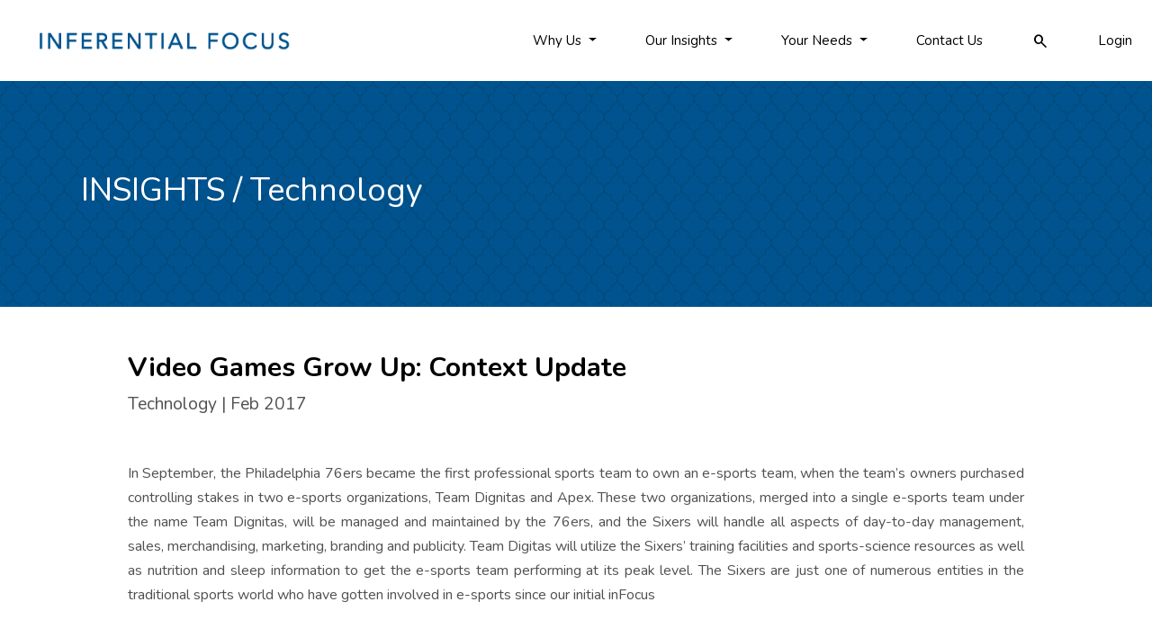

--- FILE ---
content_type: text/html; charset=utf-8
request_url: https://www.inferentialfocus.com/insight/video-games-grow-up-context-update
body_size: 9289
content:


<!DOCTYPE html>

<html lang="en-US" xml:lang="en-US" xmlns="http://www.w3.org/1999/xhtml">
<head><meta charset="utf-8" /><meta http-equiv="X-UA-Compatible" content="IE=edge" /><meta name="viewport" content="width=device-width, initial-scale=1, maximum-scale=1" /><title>
	Video Games Grow Up: Context Update | Inferential Focus
</title><link rel="preconnect" href="https://fonts.googleapis.com" /><link rel="preconnect" href="https://fonts.gstatic.com" crossorigin="" /><link href="https://fonts.googleapis.com/css2?family=Nunito:wght@300;400;600;700&amp;display=swap" rel="stylesheet" /><link rel="stylesheet" href="https://fonts.googleapis.com/css2?family=Material+Symbols+Outlined:opsz,wght,FILL,GRAD@20..48,100..700,0..1,-50..200" /><link rel="stylesheet" href="https://maxcdn.bootstrapcdn.com/bootstrap/4.0.0/css/bootstrap.min.css" integrity="sha384-Gn5384xqQ1aoWXA+058RXPxPg6fy4IWvTNh0E263XmFcJlSAwiGgFAW/dAiS6JXm" crossorigin="anonymous" /><link rel="stylesheet" href="https://unpkg.com/aos@next/dist/aos.css" /><link rel="stylesheet" href="//code.jquery.com/ui/1.12.1/themes/base/jquery-ui.css" />

<!-- Google Tag Manager -->
<script>(function (w, d, s, l, i) {
        w[l] = w[l] || []; w[l].push({
            'gtm.start':
                new Date().getTime(), event: 'gtm.js'
        }); var f = d.getElementsByTagName(s)[0],
            j = d.createElement(s), dl = l != 'dataLayer' ? '&l=' + l : ''; j.async = true; j.src =
                'https://www.googletagmanager.com/gtm.js?id=' + i + dl; f.parentNode.insertBefore(j, f);
    })(window, document, 'script', 'dataLayer', 'GTM-TS2F6ZQ');</script>
<!-- End Google Tag Manager -->
    
    <link href="/cdn/styles/style23.css" rel="stylesheet" type="text/css" /><link id="linkCanonical" rel="canonical" href="https://www.inferentialfocus.com/insight/video-games-grow-up-context-update" /><link rel="apple-touch-icon" sizes="180x180" href="/apple-touch-icon.png" /><link rel="icon" type="image/png" sizes="32x32" href="/favicon-32x32.png" /><link rel="icon" type="image/png" sizes="16x16" href="/favicon-16x16.png" /><link rel="manifest" href="/site-webmanifest.json" />
<meta name="ahrefs-site-verification" content="0627e3c7125070be2f30f5f260dbe4ad25728cf8237eb22feab371312187bd5c" /><meta name="Description" content="The cultural relevance of video games and e-sports continues to grow." /><meta property="og:title" content="Video Games Grow Up: Context Update" /><meta property="og:image" content="https://www.inferentialfocus.com/cdn/images/share-01.jpg" /><meta property="og:image:secure_url" content="https://www.inferentialfocus.com/cdn/images/share-01.jpg" /><meta property="og:image:type" content="image/jpeg" /><meta property="og:image:width" content="1000" /><meta property="og:image:height" content="600" /><meta property="og:image:alt" content="Inferential Focus" /><meta property="og:description" content="The cultural relevance of video games and e-sports continues to grow." /></head>
<body>
<!-- Google Tag Manager (noscript) -->
<noscript><iframe src="https://www.googletagmanager.com/ns.html?id=GTM-TS2F6ZQ"
height="0" width="0" style="display:none;visibility:hidden"></iframe></noscript>
<!-- End Google Tag Manager (noscript) -->
    <form method="post" action="./video-games-grow-up-context-update" id="form1">
<div class="aspNetHidden">
<input type="hidden" name="__EVENTTARGET" id="__EVENTTARGET" value="" />
<input type="hidden" name="__EVENTARGUMENT" id="__EVENTARGUMENT" value="" />
<input type="hidden" name="__VIEWSTATE" id="__VIEWSTATE" value="uBeJcRooId4YFIt5nmoq/wEsqIAd+h1mfyDj/SNXdmwNM6dA/lMSCKN56H+7+baGugvpaVnsTE71oxUVR5Zxy2sZE/4nQTAZX4twac1wDmEXc2RbclKfTlw2LDM0vj5ZeyZtfzHtNtp2/hHXTpzQSdWY5H91+IalZDIHNtzQIY21c06XvI79r21j8UKQe0uof8AwV3DUryhSrflYnbN/fBqku54HQiTbVbYGVM7OOaE0byW5P3FVm9oZqAftKrFIlV1R9uCfap6/6CHQf+Z4dZWnP+zz+VQr9KtSCmeELfPkBQSIS/A/iqp78tqAxL3NQyQX5dvqWjU54SS6UltEKiBiSX82Ikpu9i73WLcZ9hF6Wcuqzcf0Es737jXV3goHRii0gtz8DmP4iN/WkysDvB19wqZpXYHO/Wt0LTAZkWarWKDIAHwUyTAhqxwbtqdJpifPF69ajh7xO/uuFC9ITiY2OCpPXZXOSSYi533ZzUY/jFW+oHZoECQg7IzbPZBlcXAE9qrPYTI74uiY+UNIfZvnNx/sg/6VbXto/uwGyfQ=" />
</div>

<script type="text/javascript">
//<![CDATA[
var theForm = document.forms['form1'];
if (!theForm) {
    theForm = document.form1;
}
function __doPostBack(eventTarget, eventArgument) {
    if (!theForm.onsubmit || (theForm.onsubmit() != false)) {
        theForm.__EVENTTARGET.value = eventTarget;
        theForm.__EVENTARGUMENT.value = eventArgument;
        theForm.submit();
    }
}
//]]>
</script>


<script src="/WebResource.axd?d=pynGkmcFUV13He1Qd6_TZI-9pQCf2X9wo-PF72A0Y0n91q3oNA_Upb02Jl3z48WQWC1XkoZzJ1ghy5Vraly6cQ2&amp;t=638627955619783110" type="text/javascript"></script>


<script src="/ScriptResource.axd?d=NJmAwtEo3Ipnlaxl6CMhvonJjPWWRBfannUbVaY7piIbUhwZta_XB74QabhKhoGvZ7WdRcURr0wTjmJqd3tAhIZAe5x5G139GXyNt7P1Iuei_pC0s_t1396ndfyOCFfN_AJ1oAHkwKgC7acSbVRsML4jXv-Jv9oDvOfG7dkvT-E1&amp;t=2a9d95e3" type="text/javascript"></script>
<script src="/ScriptResource.axd?d=dwY9oWetJoJoVpgL6Zq8OF2V4SRwvNinrXUb2mMwWsLKxH_gr76eXp-UdGx97754PA2Iw7Yb60d08eD_N9YarJCYckzOo8O5YQmkgiuzXul25KPWLh2Tf5Vz_2TNvSeTs2Bi5S9BrtlzB6rwtk9Rsjeg7hH2TjUkJiphGcChQ8A1&amp;t=2a9d95e3" type="text/javascript"></script>
<div class="aspNetHidden">

	<input type="hidden" name="__VIEWSTATEGENERATOR" id="__VIEWSTATEGENERATOR" value="1F429FA5" />
	<input type="hidden" name="__EVENTVALIDATION" id="__EVENTVALIDATION" value="ws6JtXZqigIA/Fvn7ccxDhpvsjfjYcvqK6EfTw+dCYUT58vCFkKwLereK8Rk4RG6IiCq1dxbQlQP6w0/A63lRYjGft0km+Z03b7jz+vUoRPmRiP9KEcTpfaUS5HhKD5udJfWUxouB3IbuSI/IOsC+1FclNCoiYXpeSzlumi1UOXIhSI6mu5opYdCDKZf305f" />
</div>
        <script type="text/javascript">
//<![CDATA[
Sys.WebForms.PageRequestManager._initialize('ctl00$scp1', 'form1', [], [], [], 90, 'ctl00');
//]]>
</script>


        <div id="myNav" class="overlay">

                  <!-- Button to close the overlay navigation -->
                  <a href="javascript:void(0)" class="closebtn" onclick="closeNav()" title="close"><i class="fad fa-times fa-2x"></i></a>

                  <!-- Overlay content -->
                  <div class="overlay-content">
                        <div class="ov-block ov-menu">
                            <a id="mn0101s" href="/our-discipline" title="Our Discipline">Our Discipline</a>
                            <a id="mn0102s" href="/team" title="Our Team">Our Team</a>
                            <a id="mn0103s" href="/publications" title="Our publications">Publications</a>
                            <a id="mn0104s" href="/press" title="in the Press">Press</a>
                            <a id="mn0105s" href="/clients" title="Our Clients">Our Clients</a>
                            <a id="mn0201s" href="/insights" title="Our Current Insights">Current Insights</a>
                            <a id="mn0204s" href="/weekly-observations" title="Our weekly observations">Weekly Observations</a>
                            <a id="mn0202s" href="/our-accuracy" title="Our Accuracy">Our Accuracy</a>
                            <a id="mn0301s" href="/who-we-service" title="Who We Service">Who We Service</a>
                            <a id="mn0302s" href="/products" title="Our Products">Products</a>
                            <a id="mn0303s" href="/engagements" title="Our Products">Engagements</a>

							<a id="mn04s" href="/contact" title="get in touch">Contact Us</a>
                            

                            <a href="/login" id="aLogin" title="login to your account">Login</a>
                            


                        </div>
                </div>

        </div>      
        <header>
            <div class="constrain">
                <div class="desktop">
                    <table style="width:100%" cellpadding="0" cellspacing="0" border="0">
                        <tr>
                        <td class="logo"><a href="/" title="go to the home page"><img src="/cdn/images/logo.png" alt="Inferential Focus Logo" class="img-fluid"/></a></td>
                        <td class="menu">
                        <nav>
                          <ul>
                            <li class="dropdown">
                                  <a class="dropdown-toggle" href="#" role="button" id="mn01" data-toggle="dropdown" aria-haspopup="true" aria-expanded="false">
                                    Why Us
                                  </a>

                                  <div class="dropdown-menu" aria-labelledby="mn01">
                                    <a class="dropdown-item" id="mn0101" href="/our-discipline" title="Our Discipline">Our Discipline</a>
                                    <a class="dropdown-item" id="mn0102" href="/team" title="Our Team">Our Team</a>
                                    <a class="dropdown-item" id="mn0103" href="/publications" title="Our publications">Publications</a>
                                    <a class="dropdown-item" id="mn0104" href="/press" title="in the Press">Press</a>
                                    <a class="dropdown-item" id="mn0105" href="/clients" title="Our Clients">Our Clients</a>
                                  </div>
                            </li>
                            <li class="dropdown">
                                  <a class="dropdown-toggle" href="#" role="button" id="mn02" data-toggle="dropdown" aria-haspopup="true" aria-expanded="false">
                                    Our Insights
                                  </a>

                                  <div class="dropdown-menu" aria-labelledby="mn02">
                                    <a class="dropdown-item" id="mn0201" href="/insights" title="Our Current Insights">Current Insights</a>
                                    <a class="dropdown-item" id="mn0204" href="/weekly-observations" title="Our weekly observations">Weekly Observations</a>
                                    <a class="dropdown-item" id="mn0202" href="/our-accuracy" title="Our Accuracy">Our Accuracy</a>
                                  </div>
                            </li>

                            <li class="dropdown">
                                  <a class="dropdown-toggle" href="#" role="button" id="mn03" data-toggle="dropdown" aria-haspopup="true" aria-expanded="false">
                                    Your Needs
                                  </a>

                                  <div class="dropdown-menu" aria-labelledby="mn03">
                                    <a class="dropdown-item" id="mn0301" href="/who-we-service" title="Who We Service">Who We Service</a>
                                    <a class="dropdown-item" id="mn0302" href="/products" title="Our Products">Products</a>
                                    <a class="dropdown-item" id="mn0303" href="/engagements" title="Our Products">Engagements</a>

                                  </div>
                            </li>
                            <li><a id="mn04" href="/contact" title="get in touch">Contact Us</a></li>
                            <li><span id="liSearch" style="font-size:20px; vertical-align:middle;" class="material-symbols-outlined">search</span>
                             </li>
                            
                            <li id="liLogin"><a id="mn05"  href="/login" title="login to your account">Login</a></li>
                          </ul>
                        </nav>
                        </td>
                        </tr>
                    </table>
                    

                </div>
                <div class="mobile">
                    <div class="logo">
                        <a href="/" title="go to the home page"><img src="/cdn/images/logo.png" alt="Inferential Focus Logo" class="img-fluid"  /></a>
                    </div>
                    <div class="menu">
                        <span id="liSearch2" style="font-size:20px; vertical-align:middle;" class="material-symbols-outlined">search</span>
                    </div>
                    <div class="menu">
                        <a onclick="openNav()" title="view menu"><i class="far fa-bars fa-2x"></i></a>
                    </div>
                </div>
                <div style="width:100%; text-align:center; display:none;"  id="pnlsearch">
                    <div style="width:90%; text-align:center; margin:0 auto; max-width:768px; padding-bottom:10px; ">
                        <div id="pnlMasterSearch" onkeypress="javascript:return WebForm_FireDefaultButton(event, &#39;btnMstSearch&#39;)">
	
                        <div class="input-group">
                            <input name="ctl00$txtMstSearch" type="text" maxlength="64" id="txtMstSearch" class="form-control" placeholder="what are you looking for?" />
                          <div class="input-group-append">
                            <input type="image" name="ctl00$btnMstSearch" id="btnMstSearch" title="click to search" src="../cdn/images/img-btn-search.png" style="height:24px;width:24px;" />
                            <a id="btnMstCancel" title="click to cancel" class="btn" href="javascript:__doPostBack(&#39;ctl00$btnMstCancel&#39;,&#39;&#39;)"><i class="fas fa-times"></i></a>
                          </div>
                        </div>

                        
</div>
                    </div>
                </div>
            </div>
        </header>
        
        <main>
            
    <input type="hidden" name="ctl00$MC$hUrl" id="hUrl" value="video-games-grow-up-context-update" />
<section>
    <div class="page-banner">
        <div class="constrain">
        <div class="content">
            <div class="single">
               <h2 data-aos-delay="100" data-aos="fade-right" data-aos-duration="2000"><a id="lBannerTitle1" href="/insights">INSIGHTS</a> / <a id="lBannerTitle2" href="/insights/technology">Technology</a> </h2>
            </div>
            
        </div>
        </div>
    </div>
</section>
<section>
    <div class="insight" itemscope itemtype="https://schema.org/ScholarlyArticle">
        
        <h1><span itemprop="name">Video Games Grow Up: Context Update</span></h1>
        <span itemprop="headline" style="display:none;">Video Games Grow Up: Context Update</span>
        <div class="byline"><span itemprop="about">Technology</span> | <span itemprop="datePublished">Feb 2017</span>
            <span itemprop="author" style="display:none;">Inferential Focus</span>
            <span itemprop="keywords" style="display:none;">Consumer Time, Culture, Entertainment, Esports, Sports, Video games</span>
        </div>
        
        <div class="content"><span itemprop="description">
            <p>In September, the Philadelphia 76ers became the first professional sports team to own an e-sports team, when the team&rsquo;s owners purchased controlling stakes in two e-sports organizations, Team Dignitas and Apex. These two organizations, merged into a single e-sports team under the name Team Dignitas, will be managed and maintained by the 76ers, and the Sixers will handle all aspects of day-to-day management, sales, merchandising, marketing, branding and publicity. Team Digitas will utilize the Sixers&rsquo; training facilities and sports-science resources as well as nutrition and sleep information to get the e-sports team performing at its peak level. The Sixers are just one of numerous entities in the traditional sports world who have gotten involved in e-sports since our initial inFocus</p>
            </span>
        </div>
        
        <div class="clearfix"></div>
        <div id="dShare" class="text-center py-3 pt-5">
            <p class="text-center"><strong>Share this Insight</strong></p>
            <ul class="share-buttons">
                <li><a href="https://www.facebook.com/sharer/sharer.php?u=https://www.inferentialfocus.com/insight/video-games-grow-up-context-update&t=Video Games Grow Up: Context Update" target="_blank" title="Share on Facebook"><i class="fa fa-facebook fa-2x"></i></a></li>
                <li><a href="https://twitter.com/intent/tweet?source=https://www.inferentialfocus.com/insight/video-games-grow-up-context-update&text=Video Games Grow Up: Context Update:https://www.inferentialfocus.com/insight/video-games-grow-up-context-update" target="_blank" title="Tweet"><i class="fa fa-twitter fa-2x"></i></a></li>
                <li><a href="http://www.linkedin.com/shareArticle?mini=true&url=https://www.inferentialfocus.com/insight/video-games-grow-up-context-update&title=Video Games Grow Up: Context Update&summary=&source=https://www.inferentialfocus.com/insight/video-games-grow-up-context-update" target="_blank" title="Share on LinkedIn"><i class="fa fa-linkedin-in fa-2x"></i></a></li>
                <li><a href="mailto:?subject=Video Games Grow Up: Context Update&body=https://www.inferentialfocus.com/insight/video-games-grow-up-context-update" title="Email"><i class="fa fa-envelope-square fa-2x"></i></a></li>
            </ul>
        </div>


        <div class="buttons">
            <a href="https://www.inferentialfocus.com/login?verify=1&return_url=https%3a%2f%2fwww.inferentialfocus.com%3a443%2finsight%2fvideo-games-grow-up-context-update" id="lLogin" rel="nofollow" class="if-btn if-btn-grey" title="Login to read the full report">LOGIN TO READ THE FULL REPORT</a>
            <a href="/insights" class="if-btn if-btn-grey" title="back to insights">RETURN TO INSIGHTS</a>
        </div>

    </div>
</section>
<section class="section-mt" style="background-color:#f2f2f2;">
        <div class="constrain py-5">
            <div class="bold-text-black text-center bluetext">
                We look forward to helping you
            </div>
            <div class="text-center pt-5">
            <a href="/contact" class="if-btn if-btn-outline" title="contact us">Contact Us</a>
            </div>
        </div>
    </section>

             
        </main>

        <footer>
            <div class="constrain">
            <div class="r1">
                <div class="left">
                    <img src="/cdn/images/footer-logo.png" alt="Inferential Focus logo" class="img-fluid" />
                </div>
                <div class="right">
                    <div class="container-fluid">
                        
                        <div class="row">
                            <div class="col-6 col-sm">
                                <a href="/our-discipline">Why Us</a>
                                <a href="/who-we-service">Who We Service</a>
                                <a href="/insights">Our Insights</a>
                                <a href="/products">Our Solutions</a>
                            </div>
                            <div class="col-6 col-sm">
                                <a href="/clients">Clients</a>
                                <a href="/contact" title="get in touch">Contact Us</a>
                                <a href="/privacy-policy">Privacy Policy</a>
                                <a href="/terms-and-conditions">Terms</a>
                            </div>
                            <div class="col col-sm">
                                <a href="tel:+12126832060">212-683-2060</a>
                                <a href="mailto:info@inferentialfocus.com">info@inferentialfocus.com</a>
                                <div class="mt-2">
                                    <a class="social" href="https://www.linkedin.com/company/inferential-focus/" target="_blank" title="follow us on linked in"><i class="fab fa-linkedin-in"></i></a>
                                </div>
                            </div>
                            

                        </div>
                    </div>
                </div>
            </div>
            </div>
            <div class="line"></div>
            <div class="constrain">

            <div class="container-fluid" style="padding-top:10px;">
                <div class="row">
                    <div class="col-sm my-2">
                        &copy; Inferential Focus. All Rights Reserved
                    </div>
                    <div class="col-sm my-2 text-left text-sm-right">
                        website design by <a href="http://www.illusionzstudio.com/" target="_blank">ILLUSIONZ STUDIO</a>   
                    </div>

                </div>
            </div>
            </div>
        </footer>


       <!--[if lt IE 9]>
          <script src="https://oss.maxcdn.com/html5shiv/3.7.2/html5shiv.min.js"></script>
          <script src="https://oss.maxcdn.com/respond/1.4.2/respond.min.js"></script>
        <![endif]-->

         <script src="https://cdnjs.cloudflare.com/ajax/libs/jquery/3.5.1/jquery.min.js" integrity="sha512-bLT0Qm9VnAYZDflyKcBaQ2gg0hSYNQrJ8RilYldYQ1FxQYoCLtUjuuRuZo+fjqhx/qtq/1itJ0C2ejDxltZVFg==" crossorigin="anonymous"></script>
        <script src="https://cdnjs.cloudflare.com/ajax/libs/popper.js/1.12.9/umd/popper.min.js" integrity="sha384-ApNbgh9B+Y1QKtv3Rn7W3mgPxhU9K/ScQsAP7hUibX39j7fakFPskvXusvfa0b4Q" crossorigin="anonymous"></script>
        <script src="https://maxcdn.bootstrapcdn.com/bootstrap/4.0.0/js/bootstrap.min.js" integrity="sha384-JZR6Spejh4U02d8jOt6vLEHfe/JQGiRRSQQxSfFWpi1MquVdAyjUar5+76PVCmYl" crossorigin="anonymous"></script>
        <script src="https://unpkg.com/aos@next/dist/aos.js"></script>
        <script src="https://cdnjs.cloudflare.com/ajax/libs/jqueryui/1.12.1/jquery-ui.min.js" integrity="sha512-uto9mlQzrs59VwILcLiRYeLKPPbS/bT71da/OEBYEwcdNUk8jYIy+D176RYoop1Da+f9mvkYrmj5MCLZWEtQuA==" crossorigin="anonymous"></script>        

        <script src="https://kit.fontawesome.com/178417b908.js" crossorigin="anonymous"></script>
    <!-- Global site tag (gtag.js) - Google Analytics -->
    <script async src="https://www.googletagmanager.com/gtag/js?id=G-EZLK1X6QS5"></script>
    <script>
        window.dataLayer = window.dataLayer || [];
        function gtag() { dataLayer.push(arguments); }
        gtag('js', new Date());

        gtag('config', 'G-EZLK1X6QS5');
    </script>

    
<script type="text/javascript">

</script>

    <script type="text/javascript">

        $("#liSearch").click(function () {
            $("#pnlsearch").css('display','block');
        });
        $("#liSearch2").click(function () {
            $("#pnlsearch").css('display', 'block');
            $("#txtMstSearch").focus();
        });
        $("#btnMstCancel").bind('click', function (e) {
            e.preventDefault();
            $("#pnlsearch").css('display', 'none');
        });
        function openNav() {
            document.getElementById("myNav").style.height = "100%";
        }

        /* Close */
        function closeNav() {
            document.getElementById("myNav").style.height = "0%";
        }
        function setMargin() {
            var hd = $("header");
            var ft = $("footer");
            $(document.body).css('padding-top', hd.height() + "px");
            $(document.body).css('padding-bottom', ft.height() + "px");
            

        }
        $(function () {
            AOS.init();

            setMargin();

            $("#txtMstSearch").autocomplete({
                source: function (request, response) {

                    $.ajax({
                        url: '/ifocussrv.asmx/ititles2',
                        data: "{ 'prefix': '" + request.term.replace("'", "%27") + "'}",
                    dataType: "json",
                    type: "POST",
                    contentType: "application/json; charset=utf-8",
                    success: function (data) {
                        response($.map(data.d, function (item) {
                            return {
                                label: item.split('-')[0],
                                val: item.split('-')[1]
                            }
                        }))
                    },
                    error: function (response) {
                        alert(response.responseText);
                    },
                    failure: function (response) {
                        alert(response.responseText);
                    }
                });
            },
            select: function (e, i) {
         $("#txtMstSearch").val(i.item.val);
     },
     minLength: 1
 });


        });
        $(window).on('resize', function () {
            setMargin();
        });

    </script>
<script type="application/ld+json">
{
	"@context": "http://schema.org",
	"@type": "Organization",
	"name": "Inferential Focus",
	"description": "Inferential Focus is a consultancy offering business intelligence and early change detection to investors, corporations and government clients.",
	"logo": "https://www.inferentialfocus.com/cdn/images/logo.png",
	"url": "https://www.inferentialfocus.com",
      "image": "https://www.inferentialfocus.com/cdn/images/logo.png",
	"sameAs": ["https://www.linkedin.com/company/inferential-focus/"],
	"email": "info@inferentialfocus.com",
	"telephone" : "+1-212-683-2060",
	"address": [{
		"@type": "PostalAddress",
		"streetAddress": "200 Madison Ave",
		"addressLocality": "New York",
            "addressRegion":"NY",
		"postalCode": "10016",
		"addressCountry": "USA"
	}
    ]
}
</script>
    </form>

</body>
</html>